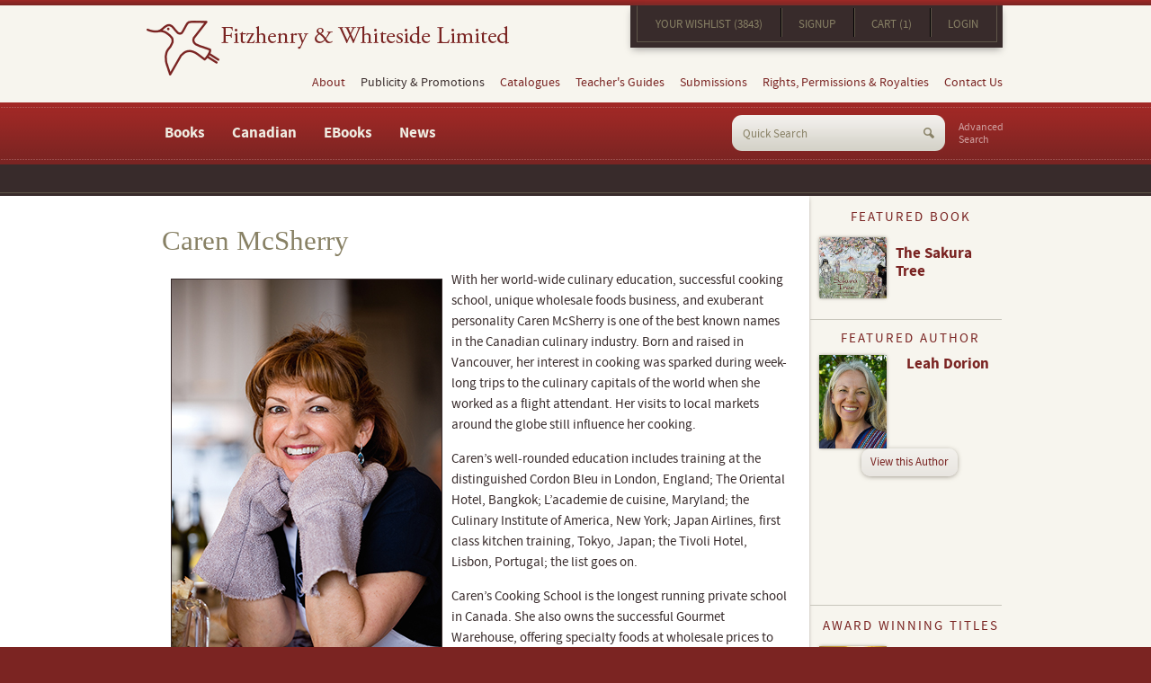

--- FILE ---
content_type: text/html; charset="UTF-8"
request_url: https://www.fitzhenry.ca/caren-mcsherry/?s=author
body_size: 27034
content:
<!DOCTYPE html>
<!--[if lt IE 7]> <html class="no-js ie oldie lt-ie7" lang="en"> <![endif]-->
<!--[if IE 7]> <html class="no-js ie oldie ie7" lang="en"> <![endif]-->
<!--[if IE 8]> <html class="no-js ie oldie ie8" lang="en"> <![endif]-->
<!--[if IE 9]> <html class="ie ie9" lang="en"> <![endif]-->
<!--[if IE 10]> <html class="ie ie10" lang="en"> <![endif]-->
<!--[if (gt IE 10)|!(IE)]><!--><html lang="en"> <!--<![endif]-->
<!--[if (gt IE 10)|!(IE)]>
<!--[if IEMobile 7 ]> <html class="no-js iem7"> <![endif]-->
<!--[if (gt IEMobile 7)|!(IEMobile)]><!--> <html class="no-js"> <!--<![endif]--><head>
<meta http-equiv="content-type" content="text/html;charset=ISO-8859-1">
<meta http-equiv="Content-Language" content="en">
<title>Caren McSherry</title><meta name="title" content="Caren McSherry"><meta name="MSSmartTagsPreventParsing" content="TRUE"><meta name="Generator" content="LEAP 5.2"><meta name="Formatter" content="LEAP 5.2"><meta http-equiv="Resource-type" content="document"><meta name="modification-date" content="2026-01-16 22:43:56"><meta name="description" content=""><meta name="robots" content="index,follow"><link rel="canonical" href="https://www.fitzhenry.ca/caren-mcsherry">
					  <!--[if lt IE 7]>
							<script type="text/javascript" src="/LEAP/javascript/ie-png.js" ></script>
							<link rel="stylesheet" type="text/css" href="/LEAP/css/ie.css" media="screen"/>
						<![endif]-->
					<script type="text/javascript" src="/lasso9/leap5_support/jquery.min.js"></script>
<script type="text/javascript" src="/lasso9/leap5_support/scripts/jquery-ui-1.10.3.custom.min.js"></script>
<script type="text/javascript" src="/lasso9/leap5_support/scripts/jquery.validate.min.js"></script>
<link rel="stylesheet" type="text/css" href="/lasso9/LEAP_Admin/inc/login/css/login2.css" media="all"/>
<script type="text/javascript" src="/lasso9/leap5_support/scripts/fancybox2/jquery.fancybox.pack.js"></script>
<script type="text/javascript" src="/lasso9/leap5_support/scripts/fancybox2/jquery.mousewheel-3.0.6.pack.js"></script>
<link rel="stylesheet" type="text/css" href="/lasso9/leap5_support/scripts/fancybox2/jquery.fancybox.css" media="all"/>
<script type="text/javascript" src="/js/fitz/jquery.main.js"></script>
<link rel="stylesheet" type="text/css" href="/css/fitz/all.css" media="all"/>
<script type="text/javascript" src="/js/jquery.flexslider-min.js"></script>
<script type="text/javascript" src="/js/jquery.isotope.min.js"></script>
<meta name="viewport" content="width=990">
<link rel="shortcut icon" href="images/favicon.ico">
<!--[if lt IE 9]>
	<link media="all" rel="stylesheet" href="/css/fitz/ie.css">
	<script src="/js/fitz/ie.js"></script>
<![endif]-->
<!--[if IE 9]>
	<link media="all" rel="stylesheet" href="/css/fitz/ie9.css">
<![endif]-->

<script>
  (function(i,s,o,g,r,a,m){i['GoogleAnalyticsObject']=r;i[r]=i[r]||function(){
  (i[r].q=i[r].q||[]).push(arguments)},i[r].l=1*new Date();a=s.createElement(o),
  m=s.getElementsByTagName(o)[0];a.async=1;a.src=g;m.parentNode.insertBefore(a,m)
  })(window,document,'script','//www.google-analytics.com/analytics.js','ga');

  ga('create', 'UA-5215827-1', 'auto');
  ga('send', 'pageview');

</script>

<meta name="msvalidate.01" content="7A0AD1003D0687087DDC8A8458579706" /><script type="text/javascript">//<!-- L5.2S
							var LEAPaccess = "l3ap";

							var LEAPpage = 660;

							var fontgroupid = 0;

						// L5.2E -->
</script>

<script type="text/javascript" src="/lasso9/LEAP_Admin/scripts/init.min.js"></script>
</head>
<body>
<div id="skip-to"><a accesskey="C" href="#content">Content</a></div>
<noscript><div>Javascript must be enabled for the correct page display</div></noscript>
<div id="wrapper">
	<div class="holder">
		<header id="header">
			<div class="header-t">
				<h1 class="logo"><a href="/">Fitzhenry &amp; Whiteside Limited</a></h1>
				<div class="header-t-r">
					<nav class="top-nav">
						<div id="LEAPSPACE_18" class="LEAP_scopeis_site LEAP_space">
							<div id="LEAP_22" class="LEAP_content LEAP_scopeis_site"></div>
							<div id="LEAP_49" class="LEAP_content LEAP_scopeis_site">
								<ul>
									<li class=""><a href="/Wishlist" class="" title="Your Wishlist">Your Wishlist (3843)</a></li>
									
									<li><a href="/Account" class="" title="Signup">Signup</a></li>
									


									<li><a href="/Cart" class="" title="Cart">Cart (1)</a></li>
									
									
									<li class=""><a href="/Login" class="" title="Login">Login</a></li>
									
								</ul>
							</div>
						</div>
					</nav>
				</div>
			</div>
			<nav id="nav">
				<meta data-space="19" data-space-name="informationMenu" data-parent="0" data-wrapper="true"><ul id="navUL">
	<li class=""><a href="/about-fitzhenry" class=" " title="About">About</a>
<!-- r --><ul><li class=""><a href="/about-fitzhenry" class="">About Fitzhenry & Whiteside</a></li>
<li><a href="/our-history" class="" title="Our History">Our History</a></li>
<li><a href="/fitzhenry-awards" class="" title="Awards">Awards</a></li>
<li class=""><a href="/fitzhenry-professional-affiliations" class="" title="Professional Affiliations">Professional Affiliations</a></li>
<!-- going out #c_depth:1, #depth:2 --></ul><!-- X single out 2-->
</li>
<li>Publicity & Promotions 
<!-- r --><ul><li class=""><a href="/Fitzhenry-News" class="" title="Fitzhenry News">News</a></li>
<li class=""><a href="/fitzhenry-news-and-events" class="" title="News & Events">Events</a></li>
<!-- going out #c_depth:1, #depth:2 --></ul><!-- X single out 2-->
</li>
<li><a href="/fitzhenry-catalogues" class=" " title="Catalogues">Catalogues</a>
<!-- r --><ul><li class=""><a href="/fitzhenry-catalogues" class="">F & W Catalogues</a></li>
<li><a href="/showcase-catalogue" class="" title="Showcase Catalogue">Showcase Catalogue</a></li>
<li class=""><a href="/library-and-educational-resources-catalogue" class="" title="Library and Education Resources Catalogue">Library and Education Resources Catalogue</a></li>
<!-- going out #c_depth:1, #depth:2 --></ul><!-- X single out 2-->
</li>
<li><a href="/fitzhenry-teachers-guides" class="" title="Teacher's Guides">Teacher's Guides</a></li>
<li><a href="/fitzhenry-submissions" class="" title="Submissions">Submissions</a></li>
<li><a href="/fitzhenry-rights-and-permissions" class="" title="Rights & Permissions">Rights, Permissions & Royalties</a></li>
<li class=""><a href="/fitzhenry-contact-us" class=" " title="Contact Us">Contact Us</a>
<!-- r --><ul><li class=" "><a href="/fitzhenry-contact-us" class="">General Inquiries</a></li>
</ul><!-- multi FINISH out -->
</li>
</ul>
 
			</nav>
			<div class="header-b">
				<nav class="bottom-navbar">
					<meta data-space="2" data-space-name="mainmenu" data-parent="0" data-wrapper="true"><ul id="bottom-nav">
	<li class=""><a href="#" class=" col" title="Books">Books</a>
<!-- r --><div class="drop">
<div class="drop-inner">
<div class="holder"><ul><li class="title "><a href="#" class=" " title="Featured Titles">Featured Titles</a>
<!-- r --><ul><li class=""><a href="/Recent-Publications" class="" title="Recent Publications">Recent Publications</a></li>
<li class=""><a href="/Forthcoming-Titles" class="" title="Forthcoming Titles">Forthcoming Titles</a></li>
<!-- going out #c_depth:2, #depth:3 --></ul><!-- X single out 3-->
</li>
<li class="title"><a href="#" class=" " title="Adult Titles">Adult Titles</a>
<!-- r --><ul><li class=""><a href="/Search-Results/srch_audience/1,5,6/srch_categoryLabel/Art ,Photography" class="" title="Art & Photography">Art & Photography</a></li>
<li><a href="/Search-Results/srch_audience/1,5,6/srch_categoryLabel/Biog,Biography" class="" title="Biography">Biography</a></li>
<li><a href="/canadian-medical-lives-series" class="" title="Canadian Medical Lives Series">Canadian Medical Lives Series</a></li>
<li><a href="/Search-Results/srch_audience/1,5,6/srch_categoryLabel/Cook,Cooking,Cookbook" class="" title="Cookbooks">Cookbooks</a></li>
<li><a href="/Search-Results/srch_audience/1,5,6/srch_categoryLabel/FICTION" class="" title="Fiction">Fiction</a></li>
<li><a href="/Search-Results/srch_audience/1,5,6/srch_categoryLabel/Gardening" class="" title="Gardening">Gardening</a></li>
<li><a href="/Search-Results/srch_audience/1,5,6/srch_categoryLabel/Health,Fitness" class="" title="Health & Fitness">Health & Fitness</a></li>
<li><a href="/Search-Results/srch_audience/1,5,6/srch_categoryLabel/Poetry" class="" title="Poetry">Poetry</a></li>
<li><a href="/Fitzhenry-Poetry-Series" class="" title="Fitzhenry Poetry Series">Fitzhenry Poetry Series</a></li>
<li><a href="/Search-Results/srch_audience/1,5,6/srch_categoryLabel/Reference" class="" title="Reference">Reference</a></li>
<li><a href="/Search-Results/srch_audience/1,5,6/srch_categoryLabel/Science,Nature" class="" title="Science & Nature">Science & Nature</a></li>
<li class=""><a href="/Search-Results/srch_audience/1,5,6/srch_categoryLabel/Travel,Trans,Transportation" class="" title="Travel & Transportation">Travel & Transportation</a></li>
<!-- going out #c_depth:2, #depth:3 --></ul><!-- X single out 3-->
</li>
<li class="title "><a href="#" class=" " title="Children's Titles">Children's Titles</a>
<!-- r --><ul><li class=""><a href="/Search-Results/srch_audience/2,3,4/srch_categoryLabel/Biog,Biography" class="" title="Biography">Biography</a></li>
<li><a href="/Search-Results/srch_audience/2,3,4/srch_categoryLabel/Juvenile Fiction" class="" title="Fiction">Fiction</a></li>
<li><a href="/Featured-French-Language" class="" title="French Books">French Books</a></li>
<li><a href="/Search-Results/srch_audience/2,3,4/srch_categoryLabel/History" class="" title="History">History</a></li>
<li><a href="/Search-Results/srch_audience/2,3,4/srch_categoryLabel/Juvenile Nonfiction" class="" title="Non-Fiction">Non-Fiction</a></li>
<li><a href="/Search-Results/srch_audience/2,3,4/srch_categoryLabel/Science,Nature" class="" title="Science & Nature">Science & Nature</a></li>
<li><a href="/Search-Results/srch_audience/2,3,4/srch_categoryLabel/Social" class="" title="Social Issues">Social Issues</a></li>
<li class=""><a href="/Search-Results/srch_audience/2,3,4/srch_categoryLabel/Sport" class="" title="Sports">Sports</a></li>
<!-- going out #c_depth:1, #depth:3 --><!-- testing out for loop_count:3 --></ul><!-- multi out -->
<!-- part:3 --></li>
<!-- testing out for loop_count:2 --></ul><!-- multi out -->
</div>
</div>
</div><!-- part:2 --></li>
<li><a href="#" class=" col" title="Canadian Books">Canadian</a>
<!-- r --><div class="drop">
<div class="drop-inner">
<div class="holder"><ul><li class="title "><a href="/Featured-Books" class=" " title="Children's Non-Fiction">Children's Non-Fiction</a>
<!-- r --><ul><li class=""><a href="/Canadian-Childrens-Animals" class="" title="Canadian Childrens Animals">Children's Animals</a></li>
<li><a href="/Canadian-Childrens-Biography" class="" title="Childrens Biography">Children's Biography</a></li>
<li><a href="/Canadian-Childrens-Canadians" class="" title="Childrens Canadian">Children's Canadian</a></li>
<li><a href="/Canadian-Childrens-History" class="" title="Children's History Books">Children's History</a></li>
<li><a href="/Canadian-Childrens-Native" class="" title="Childrens Native">Children's Native</a></li>
<li><a href="/Canadian-Childrens-Polar" class="" title="Childrens Polar ">Children's Polar </a></li>
<li class=""><a href="/Canadian-Childrens-Science-Nature" class="" title="Children's Science & Nature">Children's Science & Nature</a></li>
<!-- going out #c_depth:2, #depth:3 --></ul><!-- X single out 3-->
</li>
<li class="title "><a href="#" class=" " title="Children's Fiction">Children's Fiction (by Age Range)</a>
<!-- r --><ul><li class=""><a href="/All-Canadian-Fiction-3-to-6" class="" title="Canadian Fiction Ages 3 to 6 (Picture Books)">Fiction Ages 3 to 6 (Picture Books)</a></li>
<li><a href="/All-Canadian-Fiction-6-to-8" class="" title="Canadian Fiction Ages 6 to 8">Fiction Ages 6 to 8</a></li>
<li><a href="/All-Canadian-Fiction-8 to-10" class="" title="Canadian Fiction Ages 8 to 10">Fiction Ages 8 to 10</a></li>
<li><a href="/All-Canadian-Fiction-10-to-12" class="" title="Canadian Fiction Ages 10 to 12">Fiction Ages 10 to 12</a></li>
<li class=""><a href="/All-Canadian-Fiction-12-and-up" class="" title="Canadian Fiction Ages 12 and up">Fiction Ages 12 and Up</a></li>
<!-- going out #c_depth:1, #depth:3 --><!-- testing out for loop_count:3 --></ul><!-- multi out -->
<!-- part:3 --></li>
<!-- testing out for loop_count:2 --></ul><!-- multi out -->
</div>
</div>
</div><!-- part:2 --></li>
<li><a href="#" class=" col" title="E-books">EBooks</a>
<!-- r --><div class="drop">
<div class="drop-inner">
<div class="holder"><ul><li class="title "><a href="#" class=" " title="Adult Books">Adult</a>
<!-- r --><ul><li class=""><a href="/adult-fiction-e-books" class="">Fiction</a></li>
<li><a href="/Adult-Non-Fiction-E-Books" class="" title="Non-Fiction (All)">Non-Fiction</a></li>
<li><a href="/Drama-e-Books" class="" title="Drama">Drama</a></li>
<li class=""><a href="/Food-e-Books" class="" title="Cooking, Food and Wine">Food and Wine</a></li>
<!-- going out #c_depth:2, #depth:3 --></ul><!-- X single out 3-->
</li>
<li class="title"><a href="#" class=" " title="Young Adult">Young Adult</a>
<!-- r --><ul><li class=""><a href="/YA-Fiction-e-Books" class="" title="Fiction">Fiction</a></li>
<li><a href="/ya-fiction-audio" class="" title="Y/A Fiction Audio">Young Adult Fiction Audio</a></li>
<li class=""><a href="/ya-non-fiction-e-books" class="" title="Non-Fiction">Non-Fiction</a></li>
<!-- going out #c_depth:2, #depth:3 --></ul><!-- X single out 3-->
</li>
<li class="title "><a href="#" class=" " title="Childrens">Childrens</a>
<!-- r --><ul><li class=""><a href="/Childrens-Fiction-e-books" class="" title="Fiction">Fiction</a></li>
<li><a href="/childrens-non-fiction-e-books" class="" title="Non-Fiction">Non-Fiction</a></li>
<li><a href="/nature-babies-series-e-books" class="" title="Nature Babies Series">Nature Babies Series</a></li>
<li class=""><a href="/do-you-know-e-book-series" class="" title="Do You Know Series">Do You Know Series</a></li>
<!-- going out #c_depth:2, #depth:3 --></ul><!-- X single out 3-->
</li>
<li class="title"><a href="/about-red-deer-press" class="" title="Red Deer Press">Red Deer Press</a></li>
<li class="title"><a href="/about-whitecap-books" class="" title="Whitecap Books">Whitecap Books</a></li>
<li class="title "><a href="/fifth-house-about" class="" title="Fifth House Publishers">Fifth House Publishers</a></li>
<!-- going out #c_depth:1, #depth:2 --></ul><!-- X single out 2-->
</div>
</div>
</div></li>
<li class=""><a href="/Fitzhenry-News" class="" title="Fitzhenry News">News</a></li>
</ul>
 
				</nav>
				<a href="/search" class="advanced-search">Advanced <br> Search</a>
				<meta data-space="14" data-space-name="searchForm" data-parent="0" data-wrapper="true">
<div class="LEAP_SearchFormDiv"><form class="LEAP_SearchForm search-form" name="LEAP_SearchForm" method="get" action="/Search-Results">
<fieldset>
	<span class=""><input class="LEAP_SearchFormInput" name="q" type="text" value="" /></span>
	<input class="LEAP_SearchFormButton " type="submit" name="LEAP_SearchSubmit" value="Submit" />

</fieldset>
</form></div>


			</div>
		</header>
		<div id="main">
			<div class="breadcrumbs">
				&nbsp;
			</div>
			<div class="holder">
				<div id="content" class="inner">
					<meta data-space="1" data-space-name="maincontent" data-parent="0" data-wrapper="true"><h1>Caren McSherry</h1>

<p><img alt="" src="/usercontent/whitecap/Authors/Author Page Photos//Caren_McSherry.jpg" style="width: 300px; height: 450px; border-width: 1px; border-style: solid; margin: 10px; float: left;" />With her world-wide culinary education, successful cooking school, unique wholesale foods business, and exuberant personality Caren McSherry is one of the best known names in the Canadian culinary industry. Born and raised in Vancouver, her interest in cooking was sparked during week-long trips to the culinary capitals of the world when she worked as a flight attendant. Her visits to local markets around the globe still influence her cooking.</p>

<p>Caren&rsquo;s well-rounded education includes training at the distinguished Cordon Bleu in London, England; The Oriental Hotel, Bangkok; L&rsquo;academie de cuisine, Maryland; the Culinary Institute of America, New York; Japan Airlines, first class kitchen training, Tokyo, Japan; the Tivoli Hotel, Lisbon, Portugal; the list goes on.</p>

<p>Caren&rsquo;s Cooking School is the longest running private school in Canada. She also owns the successful Gourmet Warehouse, offering specialty foods at wholesale prices to the public&mdash;the first of its type in Canada. Caren is well known for her column in TV Week magazine, as well as her weekly segment on Global TV&#39;s Saturday morning news.</p>

<p>&nbsp;</p>

<div class="results">
			<header>
				<h1>Books by Caren McSherry</h1>
				<span>Sort By</span>
				<ul><li><a href="/caren-mcsherry/?s=score">Relevance</a></li><li><a href="/caren-mcsherry/?s=biblioTitle">Title</a></li><li><a href="/caren-mcsherry/?s=author&d=1" class="active">Author</a></li><li><a href="/caren-mcsherry/?s=publicationDate">Publication Date</a></li><li><a href="/caren-mcsherry/?s=price">Price</a></li></ul>
			</header>
			<ul class="listing"><li class="item">
						<a href="/Detail/177050026X"><img src="/images/covers/177050026X.jpg" /></a>
						<div class="detail">
							<a href="/Detail/177050026X"><h2>In a Pinch : Effortless Cooking for today's Gourmet</h2></a><h3> <span><strong> Author </strong><a href="/caren-mcsherry">Caren McSherry</a></span></h3><span class="price">$29.95</span>
							<span class="isbn"><strong>ISBN:</strong> 9781770500266</span>
							<span class="binding"><strong>Binding:</strong> Trade Paper</span>
							<span class="pubdate"><strong>Publisher:</strong> Whitecap Books Ltd.</span>
							<span class="pubdate"><strong>Publication Date:</strong> 2011-03-08</span>
						</div>
					</li></ul><div class="pager"><div class="LEAP_show-box"><div class="pager "><span class="">Showing 1 - 1 of 1 </span></div></div></div>
		</div><BR><BR>

				</div>
				<aside id="sidebar">
					<article class="featured-book hproduct">
						<meta data-space="15" data-space-name="featuredBook" data-parent="0" data-wrapper="true"><div id="" class="">

		<h2><span>Featured Book</span></h2>
		<div class="holder">
			<a href="https://www.fitzhenry.ca/Detail/0889953546" class="photo">
				<img alt="The Sakura Tree" src="/usercontent/Fitzhenry/Featured_and_Masthead_Covers/Sakura_Tree.jpg" />
			</a>
			<div class="text-wrap">
				<h3><a href="https://www.fitzhenry.ca/Detail/0889953546" class="title1">
					The Sakura Tree
				</a></h3>
				<span class="author"></span>
			</div>
		</div>
	</div>

					</article>
					<article class="featured-author">
						<meta data-space="16" data-space-name="featuredAuthor" data-parent="0" data-wrapper="true"><div id="" class="">
			<h2><span>Featured Author</span></h2>
			<div class="wrap">	
				<a href="/Leah-Dorion" class="photo">
					<img alt="Leah Dorion" class="alignleft" src="/usercontent/Fitzhenry/Featured_Authors/Leah_Dorion.jpg" />
				</a>
				<div class="text-description">
					<h3><a href="/Leah-Dorion" class="title1">
						Leah Dorion
					</a></h3>
					
				</div>
			</div>
			<a href="/Leah-Dorion" class="view"><span>View this Author</span></a>
		</div>

					</article>
					<article class="award-winning hproduct">
						<meta data-space="17" data-space-name="awardedTitles" data-parent="0" data-wrapper="true"><h2><span>Award Winning Titles</span></h2>
		<div id="flexslider2" class="gallery ">
		<div class="slideset awtitles">

			<div class="slide">
				<a class="photo" href="/Detail/1554556007">
					<img src="/usercontent/Fitzhenry/AwardWinning//Shadow_Of_War.jpg" alt="The Shadow of War" width="119" />
				</a>
				<div class="text-wrap">
					<h3>
						<a href="/Detail/1554556007" class="fn url">
							The Shadow of War
						</a>
					</h3>
					<span class="author"><p>CYGNUS&nbsp;Book Award winner</p>
</span>
				</div>
			</div>



			<div class="slide">
				<a class="photo" href="/Detail/0889956162">
					<img src="/usercontent/reddeer/Award-Winning/KidSterling.jpg" alt="Kid Sterling" width="119" />
				</a>
				<div class="text-wrap">
					<h3>
						<a href="/Detail/0889956162" class="fn url">
							Kid Sterling
						</a>
					</h3>
					<span class="author"><p>Benjamin Franklin Award winner</p>
</span>
				</div>
			</div>


	</div>
</div>

<script>
	$(document).ready(function() {
		$('#flexslider2').flexslider({

			namespace: "flex2-",
			selector: ".slideset > .slide",
			animation: "fade",
			easing: "swing",
			direction: "horizontal",
			reverse: false,
			animationLoop: true,
			smoothHeight: false, 
			startAt: 0,
			slideshow: true,
			slideshowSpeed: 7000,
			animationSpeed: 600,
			initDelay: 0,
			randomize: false,
			 
			// Usability features
			pauseOnAction: true,
			pauseOnHover: false,
			useCSS: true,
			touch: true,
			video: false,
			 
			// Primary Controls
			controlNav: true,
			directionNav: true,
			prevText: "Previous",
			nextText: "Next",
			 
			// Secondary Navigation
			keyboard: false,
			multipleKeyboard: false,
			mousewheel: false,
			pausePlay: false,
			pauseText: "Pause",
			playText: "Play",
			 
			// Special properties
			controlsContainer: "",
			manualControls: "",
			sync: "",
			asNavFor: "",
			 
			// Carousel Options
			itemWidth: 0,
			itemMargin: 0,
			minItems: 0,
			maxItems: 0,
			move: 0,
			                                 
			start: function(slider){
				$('body').removeClass('loading');
			}
		});
	});

</script>

<div class="cfx"></div>
			
				<!-- display button -->
				<div class="btn-holder">
					<a href="http://www.fitzhenry.ca/Recent-Award-Winning-Books"  title="View More" class="more"><span>View More</span></a>
				</div>


					</article>
					<section class="upcoming-events">
						<h2>Upcoming Events</h2>
						<meta data-space="28" data-space-name="events" data-parent="0" data-wrapper="true"><ul class="upcoming-events"><li class="vevent"><span class="date">10/17/2025</span><span class="title"><a href="" >Nothing scheduled in the near future</a></span><span class="desc"></span></li></ul>
						<a href="/events" class="btn-more">View all events</a>
					</section>
					<section class="subscription">
						<meta data-space="21" data-space-name="mailingList" data-parent="0" data-wrapper="true">
					</section>
					<a href="/flyers" class="view-flyers">
						<img class="alignleft" src="/images/img-flyers.png" alt="Image Description" width="96" height="93">
						<span>View our flyers</span>
					</a>
				</aside>
			</div>
		</div>
		<footer id="footer">
			<section class="five-cols">
				<article class="partner">
					<meta data-space="22" data-space-name="subsidiary1" data-parent="0" data-wrapper="true"><p><span class="logo-wrap same-height-left" style="height: 119px;"><span><a href="http://www.reddeerpress.com/"><img alt="Red Deer Press" src="/images/logo-red-deer-press.png" style="width: 104px; height: 114px;" /></a></span></span></p>

<p><strong>Red Deer Press</strong> publishes upscale children&rsquo;s picture books, including illustrated children&rsquo;s Aboriginal titles, contemporary juvenile and young-adult fiction, drama, general trade biography, history, and sports, and science fiction and fantasy.</p>

<p><a class="btn-more" href="http://www.reddeerpress.com/">Visit now</a></p>

				</article>
				<article class="partner">
					<meta data-space="23" data-space-name="subsidiary2" data-parent="0" data-wrapper="true"><p><span class="logo-wrap" style="height: 119px;"><span><a href="http://www.fifthhousepublishers.ca/"><img alt="Fifth House" src="/images/logo-fifth-house.png" style="width: 52px; height: 110px;" /></a></span></span></p>

<p><strong>Fifth House Publishers</strong> is dedicated to celebrating the wide variety of voices, places, and ideas that make Canada unique by publishing fiction, and non-fiction, adult and children&rsquo;s books.</p>

<p><a class="btn-more" href="http://www.fifthhousepublishers.ca/">Visit now</a></p>

				</article>
				<article class="partner col03">
					<meta data-space="24" data-space-name="subsidiary3" data-parent="0" data-wrapper="true"><p><span class="logo-wrap same-height-right" style="height: 119px;"><span><a href="http://www.whitecap.ca/"><img alt="Fifth House" src="/images/logo-whitecap.png" style="width: 157px; height: 37px;" /></a></span></span></p>

<p><strong>Whitecap Books</strong> is one of Canada&rsquo;s leading book cookbook publishers. Our diverse list features books on food, wine, gardening, health and well-being, regional history, and regional guidebooks.</p>

<p><a class="btn-more" href="http://www.whitecap.ca/">Visit now</a></p>

				</article>
				<article class="partner col04">
					<meta data-space="26" data-space-name="catalogues" data-parent="0" data-wrapper="true"><h2>Our Catalogues</h2>

<p><a href="/usercontent/Fitzhenry/Marketing_imagery/Catalogues/FitzFall2024Catalogue.pdf" target="_blank"><img alt="" src=" /usercontent/Fitzhenry/Marketing_imagery/Catalogues/FitzFall2024Cover.jpg" style="width: 150px; height: 194px;" /></a></p>

<p><a href="https://bnccatalist.ca/viewcatalogue.aspx?id=160538" target="_blank"><strong>Fitzhenry &amp; Whiteside<br />
Fall 2024&nbsp;Catalogue</strong></a></p>

<p><a class="btn-more" href="/fitzhenry-catalogues">View all catalogues</a></p>

				</article>
				<section class="catalogues">
					<!-- [leap('subsidiary4')] -->
				</section>
			</section>
			<div class="footer-b">
				<div class="footer-b-l">
					<meta data-space="27" data-space-name="footerMenu" data-parent="0" data-wrapper="true"><span class="copyright">© Copyright 2016 <a href="/">Fitzhenry & Whiteside Publishing</a>. All rights reserved.</span><ul class="tools">
	<li class=""><a href="/fitzhenry-privacy-policy" class="" title="Privacy Policy">Privacy Policy</a></li>
<li class=""><a href="/fitzhenry-site-map" class="" title="Site Map">Site Map</a></li>
</ul>
 
					<meta data-space="13" data-space-name="social-networks" data-parent="0" data-wrapper="true"><ul class="social-networks">
<li><a href="http://instagram.com/fitzwhits" target="_blank">instagram</a></li>
	<li class="twitter"><a href="https://twitter.com/FitzWhits" target="_blank">twitter</a></li>
	<li class="facebook"><a href="https://www.facebook.com/FitzWhits" target="_blank">facebook</a></li>
	<li class="goodreads"><a href="https://www.goodreads.com/fitzhenryandwhiteside" target="_blank">goodreads</a></li>
</ul>
				</div>
				<span class="design-by">Design by <a href="http://www.treefrog.ca" target="_blank">Treefrog</a></span>
			</div>
		</footer>
	</div>
</div>
<div id="skip"><a  accesskey="T" href="#header">Back to top</a></div></body></html>